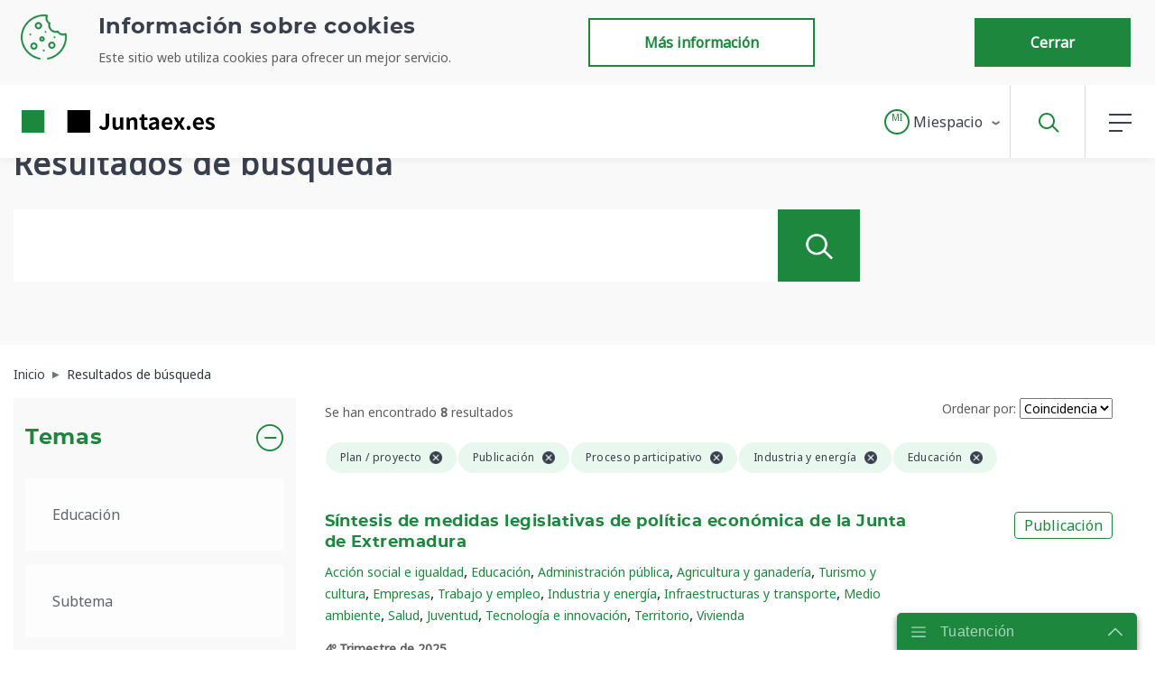

--- FILE ---
content_type: text/html;charset=UTF-8
request_url: https://www.juntaex.es/buscador?p_p_id=es_juntaex_paoc_presentacion_search_filter_JuntaexSearchFilterPortlet_INSTANCE_9SCmxiC3PHcb&p_p_lifecycle=2&p_p_state=normal&p_p_mode=view&p_p_resource_id=%2Fcommand%2Fresource%2Fsearch&p_p_cacheability=cacheLevelPage
body_size: 203
content:
[{"subtema":"Bachillerato","idsubtema":"138309"},{"subtema":"Educación Infantil","idsubtema":"138307"},{"subtema":"Educación Primaria","idsubtema":"138308"},{"subtema":"Educación Secundaria","idsubtema":"566441"},{"subtema":"Enseñanza de idiomas","idsubtema":"566442"},{"subtema":"Enseñanzas artísticas","idsubtema":"566443"},{"subtema":"Formación Profesional","idsubtema":"138310"},{"subtema":"Formación de personas adultas","idsubtema":"566444"},{"subtema":"Universidad","idsubtema":"138311"}]